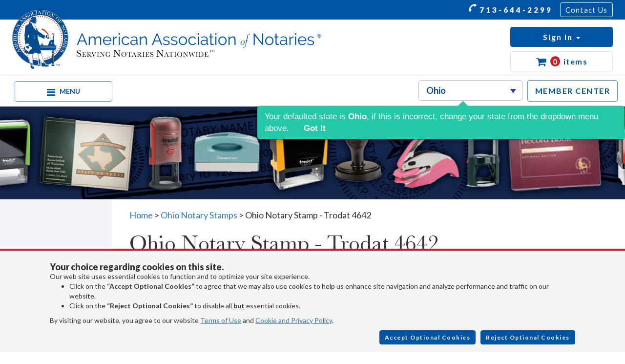

--- FILE ---
content_type: text/html; charset=utf-8
request_url: https://www.notarypublicstamps.com/supplies/ohio-notary-stamp-round-4642
body_size: 26316
content:

<!DOCTYPE html>
<html>
<head>
    <meta http-equiv="Content-Type" content="text/html; charset=utf-8" />
    <meta charset="utf-8" />
    <meta name="language" content="English" />
    <link rel="profile" href="https://gmpg.org/xfn/11">
    <meta property="og:locale" content="en_US">
    <meta property="og:type" content="website">
    <meta property="og:title" content="Ohio Notary Stamp - Trodat 4642">
    <meta property="og:url" content="https://www.notarypublicstamps.com/supplies/ohio-notary-stamp-round-4642">
    <meta property="og:site_name" content="American Association of Notaries, Inc - Ohio Notary">
    <meta property="og:description" content="The Ohio notary stamp makes round notary stamp impressions of 1-5/8 inches in diameter. Lifetime warranty. Sold by the American Association of Notaries.">
    <meta name="twitter:card" content="summary">
    <meta name="twitter:title" content="Ohio Notary Stamp - Trodat 4642">
    <meta name="twitter:description" content="The Ohio notary stamp makes round notary stamp impressions of 1-5/8 inches in diameter. Lifetime warranty. Sold by the American Association of Notaries.">

        <meta name="google-site-verification" content="n5R7hHMnN5Jjeiq0aql4JDOFaotKtsdU-n5C_d5Rrek" />

    
        <script type="application/ld+json" class="yoast-schema-graph yoast-schema-graph--main">
            {"@context":"https://schema.org","@graph":[
            {"@type":"Organization","@id":"https://www.notarypublicstamps.com/#organization",
            "name":"American Association of Notaries, Inc.","url":"https://www.notarypublicstamps.com",
            "sameAs":[],
            "logo":{"@type":"ImageObject","@id":"https://www.notarypublicstamps.com/#logo","url":"https://www.notarypublicstamps.com/assets/aan-title-all.png" , "width":612,"height":216,"caption":"Ohio Notary Stamps"},
            "image":{"@id":"https://www.notarypublicstamps.com/#logo"}
            },
            {
            "@type":"WebSite","@id":"https://www.notarypublicstamps.com/#website", "url":"https://www.notarypublicstamps.com","name":"Ohio Notary",
            "publisher":{"@id":"https://www.notarypublicstamps.com/#organization"}
            },
            {
            "@type":"WebPage","@id":"https://www.notarypublicstamps.com/supplies/ohio-notary-stamp-round-4642","url":"https://www.notarypublicstamps.com/supplies/ohio-notary-stamp-round-4642","inLanguage":"en-US","name":"Ohio Notary Stamp - Trodat 4642",
            "isPartOf":{"@id":"https://www.notarypublicstamps.com/#website"},"about":{"@id":"https://www.notarypublicstamps.com/#organization"},"datePublished":"2015-05-05T14:28:59+00:00",
            "dateModified":"2019-08-15T19:59:03+00:00","description":"The Ohio notary stamp makes round notary stamp impressions of 1-5/8 inches in diameter. Lifetime warranty. Sold by the American Association of Notaries."
            }
            ]}
        </script>
    



    <link rel="dns-prefetch" href="//s.w.org">

    
            <!-- Google Tag Manager BETA-->
            <script>
                (function(w,d,s,l,i){w[l]=w[l]||[];w[l].push({'gtm.start':
                new Date().getTime(),event:'gtm.js'});var f=d.getElementsByTagName(s)[0],
                j=d.createElement(s),dl=l!='dataLayer'?'&l='+l:'';j.async=true;j.src=
                'https://www.googletagmanager.com/gtm.js?id='+i+dl;f.parentNode.insertBefore(j,f);
                })(window,document,'script','dataLayer','GTM-K29DTKJ');</script>
                <!-- End Google Tag Manager BETA-->
            <!-- End Google Tag Manager BETA-->
    

    <meta name="viewport" content="width=device-width, initial-scale=1.0, maximum-scale=1" />
    <title>Ohio Notary Stamp - Trodat 4642</title>
    <link rel="canonical" href="https://www.notarypublicstamps.com/supplies/ohio-notary-stamp-round-4642" />
    

    <link rel="stylesheet" href="/css/GlobalStyles.min.css?v=BVg3vzssrym0ZZD4RIbcpzb8VH_pOPlGSGMf0ia-1bY" type="text/css" />





    
    
        <link href="/css/forms.min.css?v=HNYc2pP-1ZYxtwIzb5jAgTriPZDsw87b7OajcEBBuSk" rel="stylesheet" type="text/css" />
        <link href="/css/product.min.css?v=xek4-ALUleUkG3SeH8eWCmE_qrop5OStkYBhHpKe95g" rel="stylesheet" type="text/css" />
        <link href="/css/customselect.min.css?v=YgNrBdfZr0PyoOmqupxqW-rBf3RDywiriWf8mSeujq0" rel="stylesheet" type="text/css" />
        <link href="/css/paginate.min.css?v=dB6lOOUXPCSF-pnJuXBy8rVL_K79VgUc0tiWKWPaLy4" rel="stylesheet" type="text/css" />
        <link href="/css/addToCart.min.css?v=KxN2ZHv79a_qsZ55N5xrJhxIxDNRNqWs1kapEm7sX6c" rel="stylesheet" type="text/css" />
        <link href="/css/impressions.min.css?v=72nybxscLoWlbvbTqUqoYEXI3mRB0h-hI70mMNvEAdc" rel="stylesheet" type="text/css" />
    
    <meta name="robots" content="noodp">
    <meta name="description" content="The Ohio notary stamp makes round notary stamp impressions of 1-5/8 inches in diameter. Lifetime warranty. Sold by the American Association of Notaries. ">

    <script type="application/ld+json">
      {
        "@context":"https://schema.org",
        "@type":"Product",
        "productID":"OH219",
        "name":"Ohio Notary Stamp - Trodat 4642",
        "description":"This Ohio notary stamp, which is available in four case colors and five ink colors, produces thousands of round notary stamp impressions without the need for an ink pad or re-inking.",
        "url":"https://www.notarypublicstamps.com/supplies/ohio-notary-stamp-round-4642",
        "image":"/images/nps/supplies/notary-stamp-219.jpg",
        "brand":"Amercian Association of Notaries",
"gtin":"092399658115 ","mpn":"65811 ",        "offers": [
          {
            "@type": "Offer",
            "price": "31.95",
            "priceCurrency": "USD",
            "itemCondition": "https://schema.org/NewCondition",
            "availability": "https://schema.org/InStock",
            "url":"https://www.notarypublicstamps.com/supplies/ohio-notary-stamp-round-4642"
        }]
      }
    </script>
</head>
<body>
    
    
    
    <div id="top-menu">
        <div class="container-fluid">
            <div class="row ">
                <div class="top-menu-flex">
                    <div class="col-lg-2">
                        <ul class="nav align-items-center social social--header">
                            <li class="nav-item">
                                <a href="https://www.facebook.com/notaries" target="_blank"><i class="fa fa-facebook fa-lg footer-icon"></i></a>
                            </li>
                            <li class="nav-item">
                                <a href="https://twitter.com/usnotary" target="_blank"><i class="fa fa-twitter fa-lg footer-icon"></i></a>
                            </li>
                            <li class="nav-item">
                                <a href="mailto:sales@usnotaries.com" target="_blank"><i class="fa fa-envelope fa-lg footer-icon"></i></a>
                            </li>

                        </ul>
                    </div>
                    <div class="col-lg-4">
                        <ul class="nav align-items-center float-right">
                            <li class="nav-item">
                                <a class="nav-link tel" href="tel:+17136442299"><i class="fa fa-phone fa-flip-vertical fa-lg menu-icon"></i> 713-644-2299</a>
                            </li>
                            <li class="nav-item">
                                <a class="nav-link contact-us" href="/Contact">Contact Us</a>
                            </li>
                        </ul>
                    </div>
                </div>
            </div>
        </div>
    </div>
    <div id="banner-menu">
        <div class="container-fluid">
            <div class="row ">
                <div class="col-lg-5 col-md-5 banner-menu-column">
                    <a class="logo-link" href="/">
                        <img class="img-responsive header-logo" height="123" width="633" src="/assets/aan-svg-logo.svg" alt="Ohio Notaries">
                    </a>
                </div>
                <hr class="mobile-hr header-hr" />
                <div class="col-lg-7 col-md-7 banner-menu-button-container">
                    <ul class="nav nav-group float-right">
                        <li id="hamburger-item">
                            <a href="#" id="navToggleButton" class="icon d-flex align-items-center">
                                <i class="fa fa-bars"></i>
                                <span>MENU</span>
                            </a>
                        </li>
                        <li class="nav-item state-list-desktop">
                            <select class="stored-value nps-state-list" data-val="true" data-val-required="The Int32 field is required." id="StateID" name="StateID"><option value="0">Select State</option>
<option value="1">Alabama</option>
<option value="2">Alaska</option>
<option value="3">Arizona</option>
<option value="4">Arkansas</option>
<option value="5">California</option>
<option value="6">Colorado</option>
<option value="7">Connecticut</option>
<option value="8">Delaware</option>
<option value="9">District of Columbia</option>
<option value="10">Florida</option>
<option value="11">Georgia</option>
<option value="12">Hawaii</option>
<option value="13">Idaho</option>
<option value="14">Illinois</option>
<option value="15">Indiana</option>
<option value="16">Iowa</option>
<option value="17">Kansas</option>
<option value="18">Kentucky</option>
<option value="19">Louisiana</option>
<option value="20">Maine</option>
<option value="21">Maryland</option>
<option value="22">Massachusetts</option>
<option value="23">Michigan</option>
<option value="24">Minnesota</option>
<option value="25">Mississippi</option>
<option value="26">Missouri</option>
<option value="27">Montana</option>
<option value="28">Nebraska</option>
<option value="29">Nevada</option>
<option value="30">New Hampshire</option>
<option value="31">New Jersey</option>
<option value="32">New Mexico</option>
<option value="33">New York</option>
<option value="34">North Carolina</option>
<option value="35">North Dakota</option>
<option selected="selected" value="36">Ohio</option>
<option value="37">Oklahoma</option>
<option value="38">Oregon</option>
<option value="39">Pennsylvania</option>
<option value="40">Rhode Island</option>
<option value="41">South Carolina</option>
<option value="42">South Dakota</option>
<option value="43">Tennessee</option>
<option value="44">Texas</option>
<option value="45">Utah</option>
<option value="46">Vermont</option>
<option value="47">Virginia</option>
<option value="48">Washington</option>
<option value="49">West Virginia</option>
<option value="50">Wisconsin</option>
<option value="51">Wyoming</option>
</select>
    <div class="popover-content hide">
        <span>
            Your defaulted state is <strong>Ohio</strong>, if this is incorrect, change your state from the dropdown menu above.
            <strong class="got-it" data-type="CloseStateWarning">Got It</strong>
        </span>
    </div>



                        </li>
                        <li class="nav-item">
                            <a class="nav-link member-center" href="/members"> MEMBER CENTER </a>
                        </li>
                        <li id="sign-in-btn" class="dropdown ">
                            <button class="dropdown-toggle sign-in" data-toggle="dropdown" role="button" aria-haspopup="true" aria-expanded="false">
                                <span class="sign-in-text">Sign In</span>
                                <span class="caret"></span>
                                <span class="numToDoItems hidden">0</span>
                            </button>
                            <ul class="dropdown-menu dropdown-menu-right custom-dropdown">
                                <li>
                                    <a class="dropdown-link" href='/Customer/Profilelanding' rel="nofollow">My Account</a>
                                </li>
                                <li role="separator" class="custom-divider"></li>
                                <li>
                                    <a class="dropdown-link" href="/members">Member Center</a>
                                </li>
                                <li role="separator" class="custom-divider toDoDropDown hidden"></li>
                                <li class="toDoDropDown  hidden">
                                    <a class="dropdown-link" href="/Customer/ToDoList">To Do <span class="numToDoItems">0</span></a>
                                </li>
                                    <li class="grey-bg"><a class="create-account" href="/Customer/Register">Create Account</a></li>
                            </ul>

                        </li>
                        <li class="nav-item cart-link">
                            <a class="nav-link cart cart-dropdown-btn">
                                <i class="fa fa-shopping-cart fa-lg"></i>
                                <span id="numCartItems">0</span> <span class="cart-item-count">items</span>
                            </a>
                            <div id="cartPopupContainer" class="hidden">
                                <div class="cartPopupArrow"></div>
                                <div class="cart-btn-row row">
                                    <div class="col-sm-4 text-align-right">
                                        <a class="btn white-on-blue" href="/Cart/Index">View Cart <i class="fa fa-angle-right"></i></a>
                                    </div>
                                    <div class="col-sm-5 text-align-center">
                                        <span class="bold" style="font-size:18px">Cart can be updated on checkout.</span>
                                    </div>
                                    <div class="col-sm-3">
                                        <button type="button" class="btn blue-on-white close-cart-popup">Close</button>
                                    </div>

                                </div>
                                <div class="row">
                                    <div class="col-sm-12">
                                        <hr class="separator-blue" />
                                    </div>
                                </div>
                                <div class="row">
                                    <div class="col-sm-12 text-align-center">
                                        <div id="cartPopupLoading" class="hidden">
                                            <img width="40" src="/assets/spin.svg">
                                        </div>
                                    </div>
                                </div>
                                <div id="cartItemsContainer"></div>
                            </div>
                        </li>
                    </ul>
                </div>
            </div>
            <div class="row">
                <div class="col-sm-12 col-xs-6 state-list-mobile">
                    <select class="stored-value nps-state-list" id="StateID" name="StateID"><option value="0">Select State</option>
<option value="1">Alabama</option>
<option value="2">Alaska</option>
<option value="3">Arizona</option>
<option value="4">Arkansas</option>
<option value="5">California</option>
<option value="6">Colorado</option>
<option value="7">Connecticut</option>
<option value="8">Delaware</option>
<option value="9">District of Columbia</option>
<option value="10">Florida</option>
<option value="11">Georgia</option>
<option value="12">Hawaii</option>
<option value="13">Idaho</option>
<option value="14">Illinois</option>
<option value="15">Indiana</option>
<option value="16">Iowa</option>
<option value="17">Kansas</option>
<option value="18">Kentucky</option>
<option value="19">Louisiana</option>
<option value="20">Maine</option>
<option value="21">Maryland</option>
<option value="22">Massachusetts</option>
<option value="23">Michigan</option>
<option value="24">Minnesota</option>
<option value="25">Mississippi</option>
<option value="26">Missouri</option>
<option value="27">Montana</option>
<option value="28">Nebraska</option>
<option value="29">Nevada</option>
<option value="30">New Hampshire</option>
<option value="31">New Jersey</option>
<option value="32">New Mexico</option>
<option value="33">New York</option>
<option value="34">North Carolina</option>
<option value="35">North Dakota</option>
<option selected="selected" value="36">Ohio</option>
<option value="37">Oklahoma</option>
<option value="38">Oregon</option>
<option value="39">Pennsylvania</option>
<option value="40">Rhode Island</option>
<option value="41">South Carolina</option>
<option value="42">South Dakota</option>
<option value="43">Tennessee</option>
<option value="44">Texas</option>
<option value="45">Utah</option>
<option value="46">Vermont</option>
<option value="47">Virginia</option>
<option value="48">Washington</option>
<option value="49">West Virginia</option>
<option value="50">Wisconsin</option>
<option value="51">Wyoming</option>
</select>
    <div class="popover-content hide">
        <span>
            Your defaulted state is <strong>Ohio</strong>, if this is incorrect, change your state from the dropdown menu above.
            <strong class="got-it" data-type="CloseStateWarning">Got It</strong>
        </span>
    </div>



                </div>
            </div>
        </div>
    </div>


<div id="select-to-search">
    <div class="search-message-box">
        Please select a state to perform a search
    </div>
</div>
<div id="primary-menu">
    <div class="container-fluid">
        <div class="row ">
            <div class="primary-links-column">
                <ul class="nav navbar-nav primary-menu-flex">
                        <li class="primary-tab"><a href="/notary-stamps/ohio">Notary Stamps</a></li>
                    <li class="primary-tab">
                        <a href="/notary-stamps/ohio" class="dropdown-toggle" data-toggle="dropdown" role="button" aria-expanded="false"> Notary Supplies <span class="caret"></span></a>
                        <ul class="dropdown-menu" role="menu">
                            <li><a href="/notary-stamps/ohio">Notary Stamps</a></li>
                            <li><a href="/notary-packages/ohio">Notary Packages</a></li>
                                <li><a href="/notary-seals/ohio">Notary Seal Embossers</a></li>
                            <li><a href="/record-book/ohio">Notary Books</a></li>
                            <li><a href="/notary-sign/ohio">Notary Signs</a></li>
                            <li><a href="/notary-frame/ohio">Notary Certificate Frames</a></li>
                            <li><a href="/notary-certificates/ohio">Notarial Certificates</a></li>
                            <li><a href="/notary-supplies/ohio">Misc. Notary Supplies</a></li>
                            <li><a href="/notary-address-stamp/ohio">Notary Address Stamps</a></li>
                        </ul>
                    </li>
                                    <li class="primary-tab"><a href="/become-a-notary/ohio">Become a Notary</a></li>

                    <li class="primary-tab move2">
                        <a href="/notary-insurance" class="dropdown-toggle" data-toggle="dropdown" role="button" aria-expanded="false">Bonds & Insurance <span class="caret"></span></a>
                        <ul class="dropdown-menu" role="menu">
                            <li><a href="/notary-insurance/ohio">E/O Insurance</a></li>
                                <li><a href="/notary-bond/ohio">Notary Bonds</a></li>
                        </ul>
                    </li>

                    <li class="primary-menu-last-item primary-tab move1" closable="true">
                        <a href="/notary-order-tracking" class="dropdown-toggle" data-toggle="dropdown" role="button" aria-expanded="false">Resources <span class="caret"></span></a>
                        <ul class="dropdown-menu dropdown-menu-right" role="menu">
                                <li><a href="/notary/ohio">Our Story</a></li>
                                <li><a href="/notary-membership/ohio">Become a Member</a></li>
                                <li><a href="/find-a-notary/ohio">Notary Locator</a></li>
                                <li><a href="/notary-faqs/ohio">Notary FAQs</a></li>
                            <li><a href="/e-notary-journal/ohio">E-Notary Journal</a></li>
                                <li><a href="/articles">Notary Blog</a></li>
                            <li><a href="/notary-testimonials/ohio">Testimonials</a></li>
                            <li><a href="/notary-order-tracking/ohio">Order Tracking</a></li>
                                <li><a href="https://notarysearch.ohiosos.gov/ords/f?p=ENSEARCH:SEARCH:14364496809044:::1::" target="_blank" id="search-active" data-host="Ohio">Search Active Notaries</a></li>
                                <li><a href="/notary-newsletter/ohio">Subscribe to Newsletter</a></li>
                            <li><a href="/become-a-notary/ohio">How to Become a Notary</a></li>
                        </ul>
                    </li>
                </ul>
            </div>
            <div class="primary-btn-column">

                <ul class="nav nav-group">
                    <li id="mobile-sign-in-btn" class="dropdown ">
                        <button class="dropdown-toggle sign-in btn-block" data-toggle="dropdown" role="button" aria-haspopup="true" aria-expanded="false">
                            <span class="sign-in-text">Sign In</span>
                            <span class="caret"></span>
                            <span class="numToDoItems hidden" style="font-size: 1.6rem;">0</span>
                        </button>
                        <ul class="dropdown-menu dropdown-menu-right custom-dropdown">
                            <li><a class="dropdown-link" href='/Customer/Profilelanding' rel="nofollow">My Account</a></li>
                            <li role="separator" class="custom-divider"></li>
                            <li>
                                <a class="dropdown-link" href="/members">Member Center</a>
                            </li>
                            <li role="separator" class="custom-divider toDoDropDown hidden"></li>
                            <li class="toDoDropDown  hidden">
                                <a class="dropdown-link" href="/Customer/ToDoList">To-Do <span class="numToDoItems" style="font-size: 1.6rem;">0</span></a>
                            </li>
                                <li class="grey-bg"><a class="create-account" href="/Customer/Register">Create Account</a></li>
                        </ul>
                    </li>
                    <li id="mobile-member-center" class="nav-item ">
                        <a class="nav-link member-center text-align-center btn-block" href="/members"> MEMBER CENTER </a>
                    </li>
                </ul>
            </div>
        </div>
    </div>
</div>
    <div class="jumbotron jumbotron-fluid products-banner general-banner hidden-xs hidden-sm sidebar-banner"></div>


    <main role="main">
            <div class="container-fluid">
                <div class="row d-flex page-body-row" style="position: relative">
                    <div class="col-md-2 sidebar-col">
                        
<a class="sidemenu-hide-button icon" href="javascript:void(0);" onclick="hideSideMenu()">
    <i class="fa fa-chevron-left fa-2x"></i>
</a>


<div id="mySidenav" class="sidenav">
    <h3 class="sidenav-title text-align-left">Shop By</h3>
    <hr class="sidebar-separator text-align-left">
    <ul class="product-links">
        <li><a href="/notary-stamps/ohio">Notary Stamps</a></li>
        <li><a href="/notary-packages/ohio">Notary Packages</a></li>
        <li><a href="/notary-seals/ohio">Notary Seal Embossers</a></li>
        <li><a href="/record-book/ohio">Notary Books</a></li>
        <li><a href="/notary-sign/ohio">Notary Signs</a></li>
        <li><a href="/notary-frame/ohio">Notary Certificate Frames</a></li>
        <li><a href="/notary-certificates/ohio">Notarial Certificates</a></li>
        <li><a href="/notary-supplies/ohio">Misc. Notary Supplies</a></li>
        <li><a href="/notary-address-stamp/ohio">Notary Address Stamps</a></li>
    </ul>


    <section class="membership-section">
        <div class="membership-flex text-align-center">
            <span class="free">Free!</span>
            <img class="membership-image" src="/assets/value-circle.png" alt="One-year membership on selected products." title="One-year membership on selected products." />
        </div>

        <p class="membership-text">One-year membership on selected products.</p>
        <hr class="small-separator text-align-left">
    </section>

    <section class="seven-steps-section">
        <div class="notarization-flex flex-start text-align-center">
            <img class="notarization-image" src="/assets/notarization.png" alt="Free e-book with every notary supply order!" title="Free e-book with every notary supply order!" />
            <span class="free">Free!</span>
        </div>
        <h5 class="notarization-title">Seven Steps to a Proper Notarization</h5>
        <p class="notarization-text">Free e-book with every notary supply order!</p>
        <hr class="small-separator text-align-left">
    </section>

    <section class="shipping-section">
        <div class="text-align-center">
            <img class="shipping-image" src="/assets/shipping-truck.png" alt="Flat-rate ground shipping and handling anywhere in the U.S. for only $6.95." title="Flat-rate ground shipping and handling anywhere in the U.S. for only $6.95." />

            <p class="shipping-text"><strong>Flat-rate ground shipping</strong> and handling anywhere in the U.S. for <strong>only $9.95.</strong></p>
        </div>
        <hr class="small-separator text-align-left">
    </section>

    <section>
        <div class="text-align-center bbb-image">
            <a href="https://www.bbb.org/us/tx/houston/profile/notary-public-seals/american-association-of-notaries-0915-60749/#sealclick" target="_blank" rel="nofollow"><img src="https://seal-houston.bbb.org/seals/blue-seal-293-61-bbb-60749.png" style="border: 0;" alt="American Association of Notaries BBB Business Review" /></a>
            <p class="bbb-text"><strong>We take pride in our A+ rating. </strong><a target="_blank" href="https://www.bbb.org/us/tx/houston/profile/notary-public-seals/american-association-of-notaries-0915-60749/customer-reviews">Click here</a> to read customer reviews on BBB website </p>
        </div>

    </section>
</div>

                    </div>
                    <div class="col-md-10 page-body">
                        <div class="shopping-menu-responsive container-fluid">
                            <a href="javascript:void(0);" class="shop-by-hamburger" onclick="showSideMenu()">
                                <i style="color:black;" class="fa fa-bars fa-2x"></i>
                            </a>

                            <span class="shop-by-group">
                                <label>Shop by: </label>
                                <select class="shopByDropdown">
                                    <option value="/notary-stamps/ohio">Notary Stamps</option>
                                    <option value="/notary-packages/ohio">Notary Packages</option>
                                    <option value="/notary-seals/ohio">Notary Seal Embossers</option>
                                    <option value="/record-book/ohio">Notary Books</option>
                                    <option value="/notary-sign/ohio">Notary Signs</option>
                                    <option value="/notary-frame/ohio">Notary Certificate Frames</option>
                                    <option value="/notary-certificates/ohio">Notarial Certificates</option>
                                    <option value="/notary-supplies/ohio">Misc. Notary Supplies</option>
                                </select>
                            </span>

                        </div>

                        



<div class="detailed-product">
    <div class="product-breadcrumb">
        <a href="/">Home</a> > <a href="/notary-stamps/ohio#item-931">Ohio Notary Stamps</a> > <span>Ohio Notary Stamp - Trodat 4642</span>
    </div>
    <section>
        <div class="container">
            <div class="row">
                <div class="col-md-12">
                    
                    <div>
                        <h1 class="text-align-left detailed-header">Ohio Notary Stamp - Trodat 4642</h1>
                        <br />
                        <ul class="nav social-icons">
                            <li class="nav-item">
                                <div class="dropdown show">
                                    <button id="shareMenuButton" type="button" class="dropdown-toggle btn btn-outline-primary" data-toggle="dropdown" aria-expanded="false">Share <i class="fa fa-lg fa-square"></i></button>

                                    <div class="dropdown-menu social-dropdown" aria-labelledby="shareMenuButton">
                                        <a class="dropdown-item fb-xfbml-parse-ignore" onclick="window.open('https://www.facebook.com/sharer/sharer.php?u=' + encodeURIComponent(window.location.href), '', 'menubar=no,toolbar=no,resizeable=yes,scrollbars=yes,height=360,width=600');"><i class="fa fa-lg fa-facebook"></i> <span>Facebook</span></a>

                                        <a class="dropdown-item" onclick="window.open('https://twitter.com/share?url=' + encodeURIComponent(window.location.href) + '&text=' + 'American Association of Notaries', '', 'menubar=no,toolbar=no,resizable=yes,scrollbars=yes,height=360,width=600');"><i class="fa fa-lg fa-twitter"></i> <span>Twitter</span></a>

                                        <a class="dropdown-item" onclick="window.open('http://www.linkedin.com/shareArticle?mini=true&url=' + encodeURIComponent(window.location.href),'', 'menubar=no,toolbar=no,resizable=yes,scrollbars=yes,height=360,width=600');"><i class="fa fa-lg fa-linkedin"></i> <span>LinkedIn</span></a>
                                    </div>
                                </div>
                            </li>
                            <li class="nav-item">
                                <button class="nav-link btn btn-outline-primary detailed-email" href="#">Email <i class="fa fa-lg fa-envelope"></i></button>
                            </li>
                            <li class="nav-item ">
                                <button class="nav-link btn btn-outline-primary detailed-print" role="button">Print <svg class="icon svg-icon icon-print-bold"><use xlink:href="/assets/symbol-defs.svg#icon-print-bold"></use></svg></button>
                            </li>
                        </ul>
                        <hr style="width:100%" class="separator text-align-left">
                    </div>
                </div>
            </div>
        </div>
    </section>
    <section id="product">
        <div class="container">
            <div class="row">
                <div class="col-sm-12">
                    <div class="item-number">
                        <span>Item No. OH219</span>
                    </div>
                </div>
            </div>
            <div class="row detailed-product-row">
                <div class="col-lg-5 col-lg-offset-1 detailed-image-col">
                        <div class="detailed-img-height has-popup">
                            <a target="_blank" href="/images/nps/supplies/notary-stamp-219.jpg">
                                <img src="/images/nps/supplies/notary-stamp-219.jpg"
                                     class="center-contents detailed-product-image" itemprop="image"
                                     title="Ohio Notary Stamp - Trodat 4642"
                                     alt="This Ohio notary stamp round is made for notaries who like to produce round notary stamp impressions It produces thousands of perfect and consistent notary stamp impressions, without the need for an ink pad or re-inking. Now available in four case colors and five ink colors. This Ohio notary stamp has a notary stamp impression of 1-5/8 inches in diameter. The durable, modern, and lightweight design of this stamp fits comfortably in your hand and with gentle pressure produces the sharpest notary seal impression with ease. An index label on the top allows you to quickly identify your stamp&#x27;s seal and ensures a right-side-up impression. A clear base positioning window guarantees accurate placement of your Ohio notary stamp on documents." />
                            </a>
                            <div class="overlay">
                                <div class="white-circle"></div>
                                <i class="fa fa-search fa-2x icon-center"></i>
                            </div>
                            <i class="fa fa-search fa-2x detailed-profile-img-search-icon"></i>
                        </div>
                        <div class="text-align-center">
                            <a data-id="931" class="btn btnEnlarge detailed-impression btnViewImpression btnViewImpression--primary btn-outline-primary align-items-center btn-block">View  Impression</a>
                        </div>

                </div>
                <div class="col-lg-6 price-col d-flex col-centered">
                    <div class="row full-width">
                        <div class="col-sm-12 col-md-12 col-lg-12 d-flex">
                            <div class="item-price">
                                <div class="row">
                                    <div class="col-xs-8 col-xs-offset-2 text-center">

                                                List Price: <span class="bold">$49.95<br /></span>
                                                                                    Your Price:<br />
                                        <span>
                                            <strong>
                                                <span class="your-price">$31.95</span><br />
                                            </strong>
                                        </span>
                                        <span class="stock">In Stock</span><br />
                                    </div>
                                </div>
                                <div class="row add-cart-row">
                                    <div class="col-xs-12">
                                        <div class="qty-input">
                                            <button class="btn btn-outline-primary minus" type="button">-</button>
                                            <input type="number" min="1" max="99" id="qty_931" value="1" class="form-control productQuantity" />
                                            <button class="btn btn-outline-primary plus" type="button">+</button>

                                        </div>
                                    </div>
                                </div>
                                <div class="row add-cart-row cart-button">
                                    <div class="col-lg-8 col-lg-offset-2 col-md-6 col-md-offset-3 col-xs-8 col-xs-offset-2">
                                        <span class="btn btn-primary btn-block btnAddToCart" name="btnAddToCart" id="btnAddToCart" product_id="931"> Add to Cart</span>
                                    </div>
                                </div>
                            </div>
                        </div>
                    </div>
                </div>
            </div>
            <div class="row">
                <div class="col-md-6 col-md-offset-4 col-sm-7  col-sm-offset-3 col-xs-8 col-xs-offset-2">
                        <div class="free-membership-tag">
                            <img class="percent-image" src="/assets/percent-tag.png" />
                            <span><b>Free membership</b> included, a $19.00 value. <a class="see-details">See Details</a></span>
                        </div>
                </div>
            </div>
        </div>
    </section>
    <section id="productDescription">
        <div class="container-fluid">
            <div class="row">
                <div class="col-sm-12">
                    <h2 class="text-align-left bold product-subheader">Product Description</h2>
                    <br />
                    <hr class="separator product-separator text-align-left">
                </div>
            </div>
            <div class="row">
                <div class="col-sm-12">
                    <div class="read-more-container">
                        <div class="read-more">
                            This Ohio notary stamp is made for notaries who like to produce round notary seal impressions similar in size and layout to the notary embosser's raised-letter seal impressions, but with less effort. The transparent edges of the base enables the notary to position the notary stamp impressions with an accuracy and guarantees the best imprint quality. With simple, gentle pressure, you can easily produce thousands of sharp round Ohio notary stamp impressions without the need of an ink pad or re-inking. Available in four case colors and five ink colors. To order extra ink pads, select item # OH960; to order additional ink refill bottles select item # OH955.<P><BR>
                        </div>
                        <button class="more-btn" type="button">Read More...</button>
                    </div>
                </div>
            </div>
        </div>
    </section>
    <section id="productDetails">
        <div class="container-fluid">
            <div class="row">
                <div class="col-md-7">
                        <div class="row">
                            <div class="col-sm-12">
                                <h2 class="text-align-left bold product-subheader">Product Details</h2>
                                <br />
                                <hr class="separator product-separator text-align-left">
                            </div>
                        </div>
                            <div class="row product-specification">
                                <div class="col-xs-4 bold dotted">
                                    <span>Category</span>
                                </div>
                                <div class="col-xs-7">
                                    Notary Stamp
                                </div>
                            </div>
                            <div class="row product-specification">
                                <div class="col-xs-4 bold dotted">
                                    <span>Item #</span>
                                </div>
                                <div class="col-xs-7">
                                    OH219
                                </div>
                            </div>
                            <div class="row product-specification">
                                <div class="col-xs-4 bold dotted">
                                    <span>Notary Stamp Name</span>
                                </div>
                                <div class="col-xs-7">
                                    Ohio Notary Stamp - Trodat 4642
                                </div>
                            </div>
                            <div class="row product-specification">
                                <div class="col-xs-4 bold dotted">
                                    <span>Manufacturer</span>
                                </div>
                                <div class="col-xs-7">
                                    Trodat USA
                                </div>
                            </div>
                            <div class="row product-specification">
                                <div class="col-xs-4 bold dotted">
                                    <span>Mfr Part#</span>
                                </div>
                                <div class="col-xs-7">
                                    4642
                                </div>
                            </div>
                            <div class="row product-specification">
                                <div class="col-xs-4 bold dotted">
                                    <span>Material</span>
                                </div>
                                <div class="col-xs-7">
                                    Plastic
                                </div>
                            </div>
                            <div class="row product-specification">
                                <div class="col-xs-4 bold dotted">
                                    <span>Notary Stamp Impressions</span>
                                </div>
                                <div class="col-xs-7">
                                    Round
                                </div>
                            </div>
                            <div class="row product-specification">
                                <div class="col-xs-4 bold dotted">
                                    <span>Ink Pad</span>
                                </div>
                                <div class="col-xs-7">
                                    Built into the Stamp
                                </div>
                            </div>
                            <div class="row product-specification">
                                <div class="col-xs-4 bold dotted">
                                    <span>Ink Color</span>
                                </div>
                                <div class="col-xs-7">
                                    Choose From 5 Ink Colors
                                </div>
                            </div>
                            <div class="row product-specification">
                                <div class="col-xs-4 bold dotted">
                                    <span>Ink Type</span>
                                </div>
                                <div class="col-xs-7">
                                    Water Base
                                </div>
                            </div>
                            <div class="row product-specification">
                                <div class="col-xs-4 bold dotted">
                                    <span>Case Color</span>
                                </div>
                                <div class="col-xs-7">
                                    Choose From 4 Case Colors
                                </div>
                            </div>
                            <div class="row product-specification">
                                <div class="col-xs-4 bold dotted">
                                    <span>Number of Impressions</span>
                                </div>
                                <div class="col-xs-7">
                                    Over 5000 Impressions Before Re-inking
                                </div>
                            </div>
                            <div class="row product-specification">
                                <div class="col-xs-4 bold dotted">
                                    <span>Warranty</span>
                                </div>
                                <div class="col-xs-7">
                                    Lifetime
                                </div>
                            </div>
                            <div class="row product-specification">
                                <div class="col-xs-4 bold dotted">
                                    <span>Production Time</span>
                                </div>
                                <div class="col-xs-7">
                                    One Business Day (View Shipping Policy Below)
                                </div>
                            </div>
                    <div class="row shipping-and-delivery">
                        <div class="col-sm-12">
                            <h2 class="text-align-left bold product-subheader">Shipping And Delivery</h2>
                            <br />
                            <hr class="separator product-separator text-align-left">
                        </div>
                    </div>
                    <div class="row">
                        <div class="col-sm-12">
                            <p>
                                Orders placed before noon CST during our normal business hours will ship on the next
                                business day provided that there are no problems with your order (such as missing order
                                information).
                            </p>
                            <p>
                                <strong>Need it faster?</strong> Please call our Customer Service Department at <strong>713-644-2299</strong>.
                            </p>
                            <p>
                                <strong>Delivery Cost & Times</strong>
                            </p>
                        </div>
                    </div>
                        <div class="row product-specification">
                            <div class="col-sm-5">
                                US Postal Service (4-7 Business Days)
                            </div>
                            <div class="col-sm-5 bold">
                                $9.95
                            </div>
                        </div>
                        <div class="row product-specification">
                            <div class="col-sm-5">
                                US Priority Mail (2-3 Business Days)
                            </div>
                            <div class="col-sm-5 bold">
                                $14.95
                            </div>
                        </div>
                        <div class="row product-specification">
                            <div class="col-sm-5">
                                UPS Ground (2-5 Business Days)
                            </div>
                            <div class="col-sm-5 bold">
                                $18.95
                            </div>
                        </div>
                    <div class="row shipping-information">
                        <div class="col-sm-12">
                            <p>
                                <a href="/shipping-policy" target="_blank" class="bold">See complete Shipping & Delivery Information</a>
                            </p>

                        </div>
                    </div>
                </div>
                    <div class="col-md-5 like-border">
                        <div class="row">
                            <div class="col-sm-12">
                                <h3 class="text-align-left detailed-header like-header">You May Also Like</h3>
                                <br />
                                <hr class="separator text-align-left">
                            </div>
                        </div>
                            <div class="row detailed-like-product">
                                <div class="col-sm-6">
                                    <img src="/images/nps/products/59.191220144659.jpg"
                                         class="center-contents product-image"
                                         title="Ohio Contemporary Notary Public Journal (Record Book) - 572 Entries"
                                         alt="" />
                                </div>
                                <div class="col-sm-6">
                                    <p><span>Ohio Contemporary Notary Public Journal (Record Book) - 572 Entries</span></p>
                                        <span class="like-strike-price bold">$33.95</span><br />
                                    <span class="like-final-price">$24.95</span><br />
                                    <a href="/supplies/ohio-contemporary-notary-public-record-book" class="btn btn-primary view-button">View</a>
                                </div>
                            </div>
                            <div class="row detailed-like-product">
                                <div class="col-sm-6">
                                    <img src="/images/nps/products/06162025155644base164.jpg"
                                         class="center-contents product-image"
                                         title="Dictionary of Legal Terms for Ohio Notaries"
                                         alt="" />
                                </div>
                                <div class="col-sm-6">
                                    <p><span>Dictionary of Legal Terms for Ohio Notaries</span></p>
                                        <span class="like-strike-price bold">$31.95</span><br />
                                    <span class="like-final-price">$21.95</span><br />
                                    <a href="/supplies/ohio-dictionary-of-legal-terms" class="btn btn-primary view-button">View</a>
                                </div>
                            </div>
                            <div class="row detailed-like-product">
                                <div class="col-sm-6">
                                    <img src="/images/nps/products/22.PNG"
                                         class="center-contents product-image"
                                         title="Stamp Ink for Ohio Notary Stamp (1 fl. oz.)"
                                         alt="" />
                                </div>
                                <div class="col-sm-6">
                                    <p><span>Stamp Ink for Ohio Notary Stamp (1 fl. oz.)</span></p>
                                        <span class="like-strike-price bold">$11.95</span><br />
                                    <span class="like-final-price">$8.95</span><br />
                                    <a href="/supplies/stamp-ink-for-ohio-notary-stamp-self-inking-12-fl-oz" class="btn btn-primary view-button">View</a>
                                </div>
                            </div>
                            <div class="row detailed-like-product">
                                <div class="col-sm-6">
                                    <img src="/images/nps/products/97.191220144810.jpg"
                                         class="center-contents product-image"
                                         title="Ohio Hard Cover Notary Public Journal - 488 Entries"
                                         alt="" />
                                </div>
                                <div class="col-sm-6">
                                    <p><span>Ohio Hard Cover Notary Public Journal - 488 Entries</span></p>
                                        <span class="like-strike-price bold">$59.95</span><br />
                                    <span class="like-final-price">$37.95</span><br />
                                    <a href="/supplies/ohio-hard-cover-notary-record-book" class="btn btn-primary view-button">View</a>
                                </div>
                            </div>
                            <div class="row detailed-like-product">
                                <div class="col-sm-6">
                                    <img src="/images/nps/products/176.jpg"
                                         class="center-contents product-image"
                                         title="Ohio Notary Supplies Locking Zipper Bag (12.5 x 10 inches)"
                                         alt="Notary Supplies - Notary Supplies Locking Zipper Bag (12.5 x 10 inches)" />
                                </div>
                                <div class="col-sm-6">
                                    <p><span>Ohio Notary Supplies Locking Zipper Bag (12.5 x 10 inches)</span></p>
                                        <span class="like-strike-price bold">$29.95</span><br />
                                    <span class="like-final-price">$18.95</span><br />
                                    <a href="/supplies/ohio-notary-supplies-locking-zipper-bag-large" class="btn btn-primary view-button">View</a>
                                </div>
                            </div>
                            <div class="row detailed-like-product">
                                <div class="col-sm-6">
                                    <img src="/images/nps/products/183.191220150335.jpg"
                                         class="center-contents product-image"
                                         title="Ohio Notary Unofficial Commission Certificate Frame"
                                         alt="" />
                                </div>
                                <div class="col-sm-6">
                                    <p><span>Ohio Notary Unofficial Commission Certificate Frame</span></p>
                                        <span class="like-strike-price bold">$41.95</span><br />
                                    <span class="like-final-price">$26.95</span><br />
                                    <a href="/supplies/ohio-notary-unofficial-commission-certificate-frame" class="btn btn-primary view-button">View</a>
                                </div>
                            </div>
                            <div class="row detailed-like-product">
                                <div class="col-sm-6">
                                    <img src="/images/nps/products/12192024091102base180.jpg"
                                         class="center-contents product-image"
                                         title="Notary I.D. Checking Guide International for Ohio Notaries"
                                         alt="ID-INTERNATIONAL-GUIDE" />
                                </div>
                                <div class="col-sm-6">
                                    <p><span>Notary I.D. Checking Guide International for Ohio Notaries</span></p>
                                        <span class="like-strike-price bold">$48.00</span><br />
                                    <span class="like-final-price">$48.00</span><br />
                                    <a href="/record-book/ohio#item-4283" class="btn btn-primary view-button">View</a>
                                </div>
                            </div>
                            <div class="row detailed-like-product">
                                <div class="col-sm-6">
                                    <img src="/images/nps/products/178.191220154359.jpg"
                                         class="center-contents product-image"
                                         title="Ohio Acknowledgment Notarial Certificate Stamp" />
                                </div>
                                <div class="col-sm-6">
                                    <p><span>Ohio Acknowledgment Notarial Certificate Stamp</span></p>
                                        <span class="like-strike-price bold">$43.95</span><br />
                                    <span class="like-final-price">$27.95</span><br />
                                    <a href="/notary-stamps/ohio#item-16503" class="btn btn-primary view-button">View</a>
                                </div>
                            </div>
                    </div>
            </div>
        </div>
    </section>
</div>
<div id="impressionModal"></div>
<div id="emailModal" class="modal" tabindex="-1" role="dialog">
    <div class="container">
        <div class="modal-dialog modal-lg" role="document">
            <div class="modal-content">
                <div class="modal-header">
                    <button type="button" class="close" data-dismiss="modal" aria-label="Close" style="font-size: 40px; font-weight: 400">
                        <span aria-hidden="true">&times;</span>
                    </button>
                    <span class="modal-title">Email Product</span>
                </div>
                <div class="modal-body">
                    <div class="product-title">Ohio Notary Stamp - Trodat 4642</div>
                    <hr align="left" class="seperator-left" />

                    <div>
                        <a id="product-path" class="product-path" data-path="https://www.notarypublicstamps.com/supplies/ohio-notary-stamp-round-4642">
                            https://www.notarypublicstamps.com/supplies/ohio-notary-stamp-round-4642
                        </a>
                    </div>
                    <form id="emailProductForm" class="formPanel">
                        <div class="row row-label-container">
                            <div class="row-label">TO:</div>
                            <div class="col-md-6">
                                <div class="form-row form-label-group">
                                    <input id="ToName" type="text" name="ToName" class="form-control" placeholder="To Name" />
                                    <label class="floating-label" for="ToName">To Name<span style="color:red">*</span></label>
                                    <span class="custom-feedback invalid custom-feedback--absolute field-validation-valid" data-valmsg-for="ToName" data-valmsg-replace="true" id="ToName-validate"></span>
                                </div>
                            </div>

                            <div class="col-md-6">
                                <div class="form-row form-label-group">
                                    <input id="ToEmail" type="text" name="ToEmail" class="form-control" placeholder="To Email" autocapitalize="none" />
                                    <label class="floating-label" for="FromEmail">To Email<span style="color:red">*</span></label>
                                    <span autocapitalize="none" class="custom-feedback invalid custom-feedback--absolute field-validation-valid" data-valmsg-for="ToEmail" data-valmsg-replace="true" id="ToEmail-validate"></span>
                                </div>
                            </div>
                        </div>

                        <div class="row row-label-container">
                            <div class="row-label">FROM:</div>
                            <div class="col-md-6">
                                <div class="form-row form-label-group">
                                    <input id="FromName" type="text" name="FromName" class="form-control" placeholder="From Name" />
                                    <label class="floating-label" for="FromName">From Name<span style="color:red">*</span></label>
                                    <span class="custom-feedback invalid custom-feedback--absolute field-validation-valid" data-valmsg-for="FromName" data-valmsg-replace="true" id="FromName-validate"></span>
                                </div>
                            </div>
                            <div class="col-md-6">
                                <div class="form-row form-label-group">
                                    <input id="FromEmail" type="text" name="FromEmail" class="form-control" placeholder="From Email" autocapitalize="none" />
                                    <label class="floating-label" for="FromEmail">From Email<span style="color:red">*</span></label>
                                    <span autocapitalize="none" class="custom-feedback invalid custom-feedback--absolute field-validation-valid" data-valmsg-for="FromEmail" data-valmsg-replace="true" id="FromEmail-validate"></span>
                                </div>
                            </div>
                        </div>
                        <div class="row recaptcha-container-row">
                            <div class="col-md-12">
                                <div class="row">
                                    <div class="col-sm-8 col-sm-offset-2" style="text-align: center;">
                                        <div class="recaptcha-row">
                                            <div class="cf-turnstile" data-sitekey="0x4AAAAAAB6lsBhDKG9sHkQW" data-theme="light" data-size="flexible"></div>
                                        </div>
                                        <span class="custom-feedback invalid field-validation-valid" data-valmsg-for="recaptcha" data-valmsg-replace="true" id="recaptcha-validate"></span>

                                    </div>
                                </div>
                                <div class="row">
                                    <div class="col-sm-8 col-sm-offset-2" style="text-align: center;">
                                        <button id="btn-send-email" class="btn btn-primary">Send</button>
                                    </div>
                                </div>
                            </div>
                        </div>
                    </form>
                </div>
            </div>
        </div>
    </div>
</div>

<div class="modal fade" id="membershipModal" aria-hidden="true">
    <div class="modal-dialog modal-lg">
        <div class="modal-content">
            <div class="modal-body">
                <div class="row">
                    <div class="col-lg-12 text-center">
                        <p>
                            With this item you will receive a free one-year membership to AAN - with no obligation to renew.
                            Membership is extremely valuable. It includes the following exceptional benefits: essential updates on 
                            new Ohio Notary laws, expert advice from top professionals in the notary field, an e-notary
                            journal, your own business webpage, a free listing in our national online notary and signing
                            locator, and access to our membership rewards program, and much more!
                        </p>
                    </div>
                </div>
            </div>
            <div class="modal-footer">
                <button class="btn btn-outline-primary btn-modal-close" data-dismiss="modal" type="button">Close</button>
            </div>
        </div>
    </div>
</div>
<div class="modal fade" id="modalEnlarge" tabindex="-1" role="modal" aria-hidden="true">
    <div class="modal-dialog">
        <div class="modal-content">
            <div class="modal-body">
                <div class="row">
                    <div class="col-lg-12 text-center">
                        <div>
                            <img id="imageEnlarge" src="/assets/aan-logo.png" />
                        </div>
                    </div>
                </div>
            </div>
            <div class="modal-footer">
                <button class="btn btn-outline-primary btn-modal-close" data-dismiss="modal" type="button">Close</button>
            </div>
        </div>
    </div>
</div>

<div class="modal fade" id="modalAddToCart" tabindex="-1" role="dialog" aria-hidden="true">
    <div class="modal-dialog modal-lg modal-dialog-centered">
        <form id="frmAddToCart" class="formAddtoCart" role="form" action="/Cart/AddToCart" method="post">
            <input type="hidden" name="product_id" id="product_id" />
            <div class="modal-content">
                <div class="modal-header">
                    <span class="modal-title">Add to Shopping Cart</span>
                </div>

                <div class="modal-body">
                    <div id="loading">
                        <img width="40" src="/assets/spin.svg">
                    </div>
                    <div id="divAddToCart"></div>
                </div>
                <div class="modal-footer">
                    <div class="text-align-center">
                        <button type="button" class="btn-modal-close btn btn-outline-primary" data-dismiss="modal">Cancel</button>
                        <button class="btn btn-primary btn-Primary-Footer" type="submit" id="btnSubmitAddToCart">Add to Cart</button>
                    </div>
                </div>
            </div>
        </form>
    </div>
</div>

<div class="modal fade" id="modalAddToCartFeedback" tabindex="-1" role="dialog" aria-labelledby="ModalCenterTitle" aria-hidden="true">
    <div class="modal-dialog modal-lg modal-dialog-centered" role="document">
        <form id="frmAddToCartFeedBack" class="formAddtoCart" role="form" action="" method="post">
            <input data-val="true" data-val-required="The ProductID field is required." id="ProductID" name="ProductID" type="hidden" value="0" />
            <input type="hidden" name="includeButtons" id="includeButtons" />
            <div class="modal-content">
                <div class="modal-header">
                    <span class="modal-title modal-title--feedback" id="ModalCenterTitle">Add to Shopping Cart</span>
                </div>
                <div class="modal-body" id="divAddToCartFeedback">

                </div>
                <div class="modal-footer">
                        <div class="row">
                            <div class="col-md-6">
                                <div class="btn-spacer">
                                    <button type="button" id="btnContinueShopping" class="btn btn-outline-primary btn-modal-close" data-dismiss="modal">Continue Shopping</button>
                                </div>
                            </div>
                            <div class="col-md-6">
                                <div class="btn-spacer">
                                    <button class="btn btn-primary btn-Primary-Footer" type="button" id="btnViewCart">Checkout</button>
                                </div>
                            </div>
                        </div>
                </div>
            </div>
        <input name="__RequestVerificationToken" type="hidden" value="CfDJ8Hmd5Z-7lDpAkHeQsherhctOSB060yHQCFodKB5lg_-tpdlWD4V5m2XHmJgpB0yoU8QFNgazgYD23UcaazyFvwFPPMPepGyWjs47C2wlqKlR-M5gcu4NzjEvr-Sh4rhtVYPzznuRszAZTEB6Jg3YlAw" /></form>
    </div>
</div>






                        
<div class=" insurance-text">
        <p>Notary bonds and errors and omissions insurance policies provided by this insurance agency, American
            Association of Notaries, Inc., are underwritten by Western Surety Company, Universal Surety of America,
            or Surety Bonding Company of America, which are subsidiaries of CNA Surety.</p>

</div>

                    </div>
                </div>
            </div>
        <div id="consent-footer-container" class="">
            <div id="footer-container">
</div>



        </div>
    </main>

    <div class="modal" id="modalPopupEditOptions" tabindex="-1" role="dialog" aria-hidden="true" style="overflow-x: auto;">
        <div class="modal-dialog modal-md">
            <div class="modal-content">
                <form action="/Cart/UpdateTransactionOptions">
                    <div class="modal-header">
                        <h3 class="modal-title">Edit Product</h3>
                    </div>
                    <div class="row">
                        <div class="col-sm-12 text-align-center">
                            <div id="popupEditLoading" class="hidden">
                                <img width="40" src="/assets/spin.svg">
                            </div>
                        </div>
                    </div>
                    <div class="modal-body" id="modalPopupEditOptions-body">

                    </div>
                    <div class="modal-footer">
                        <button data-dismiss="modal" type="button" class="btn btn-outline-primary btn-lg cancelPopupOptionsBtn">Cancel</button>
                        <button class="btn btn-primary btn-lg savePopupOptionsBtn" type="button">Save</button>
                    </div>
                </form>
            </div>
        </div>
    </div>

    
<div class="modal fade" id="stateSelectModel" tabindex="-1" role="dialog" aria-hidden="true">
    <div class="modal-dialog modal-dialog-centered">
        <div class="modal-content">
            <div class="modal-header">
                <span class="modal-title">Please Select a State</span>
            </div>

            <div class="modal-body">
                <div class="row">
                    <div class="col-sm-10 col-sm-offset-1 text-align-center" style="font-size:1.6rem;">
                        Please select your state from the dropdown menu below and then click on the "Update State"
                        button to order notary products.
                    </div>
                </div>
                <div class="row">
                    <div class="col-sm-10 col-sm-offset-1">
                        <div class="select-state form-label-group">
                            <select id="changeState" class="form-control">
                                <option value="0">Select A State</option>
                                    <option value="1">Alabama</option>
                                    <option value="2">Alaska</option>
                                    <option value="3">Arizona</option>
                                    <option value="4">Arkansas</option>
                                    <option value="5">California</option>
                                    <option value="6">Colorado</option>
                                    <option value="7">Connecticut</option>
                                    <option value="8">Delaware</option>
                                    <option value="9">District of Columbia</option>
                                    <option value="10">Florida</option>
                                    <option value="11">Georgia</option>
                                    <option value="12">Hawaii</option>
                                    <option value="13">Idaho</option>
                                    <option value="14">Illinois</option>
                                    <option value="15">Indiana</option>
                                    <option value="16">Iowa</option>
                                    <option value="17">Kansas</option>
                                    <option value="18">Kentucky</option>
                                    <option value="19">Louisiana</option>
                                    <option value="20">Maine</option>
                                    <option value="21">Maryland</option>
                                    <option value="22">Massachusetts</option>
                                    <option value="23">Michigan</option>
                                    <option value="24">Minnesota</option>
                                    <option value="25">Mississippi</option>
                                    <option value="26">Missouri</option>
                                    <option value="27">Montana</option>
                                    <option value="28">Nebraska</option>
                                    <option value="29">Nevada</option>
                                    <option value="30">New Hampshire</option>
                                    <option value="31">New Jersey</option>
                                    <option value="32">New Mexico</option>
                                    <option value="33">New York</option>
                                    <option value="34">North Carolina</option>
                                    <option value="35">North Dakota</option>
                                    <option value="36">Ohio</option>
                                    <option value="37">Oklahoma</option>
                                    <option value="38">Oregon</option>
                                    <option value="39">Pennsylvania</option>
                                    <option value="40">Rhode Island</option>
                                    <option value="41">South Carolina</option>
                                    <option value="42">South Dakota</option>
                                    <option value="43">Tennessee</option>
                                    <option value="44">Texas</option>
                                    <option value="45">Utah</option>
                                    <option value="46">Vermont</option>
                                    <option value="47">Virginia</option>
                                    <option value="48">Washington</option>
                                    <option value="49">West Virginia</option>
                                    <option value="50">Wisconsin</option>
                                    <option value="51">Wyoming</option>
                            </select>
                        </div>
                    </div>
                </div>
            </div>
            <div class="modal-footer">
                <div class="text-align-center">
                    <button type="button" class="btn-modal-close btn btn-outline-primary" data-dismiss="modal">Cancel</button>
                    <button class="btn btn-primary btn-Primary-Footer" id="updateState">Update State</button>
                </div>
            </div>
        </div>
    </div>
</div>



    <footer id="footer" class="sidebar-footer">
    <div class="container-fluid">
        <div class="footer-links">
            <div class="d-flex justify-content-between">

                <div class="text-align-left">
                    <h5 class="link-header">Become a Notary</h5>
                    <ul class="nav align-items-center d-block">
                        <li class="nav-item">
                                <a class="link-text" href="/how-to-become-a-notary">Apply Online</a>
                        </li>
                        <li class="nav-item">
                                <a class="link-text" href="/how-to-become-a-notary">Renew Online</a>
                        </li>
                        <li class="nav-item">
                            <a class="link-text" href="/notary-insurance">Notary E/O Policy</a>
                        </li>
                            <li>
                                <a class="link-text" href="/notary-bond">Order Notary Bonds</a>
                            </li>
                    </ul>
                </div>

                <div class="text-align-left">
                    <h5 class="link-header">Notary Supplies</h5>
                    <ul class="nav align-items-center d-block">
                        <li class="nav-item">
                            <a class="link-text" href="/notary-stamps">Order Notary Stamp</a>
                        </li>
                        <li class="nav-item">
                            <a class="link-text" href="/notary-seals">Order Notary Seal</a>
                        </li>

                        <li class="nav-item">
                            <a class="link-text" href="/notary-supplies">Order Notary Supplies</a>
                        </li>

                        <li class="nav-item">
                            <a class="link-text" href="/record-book">Order Notary Journal</a>
                        </li>

                    </ul>
                </div>


                <div class="text-align-left">
                    <h5 class="link-header">Membership</h5>
                    <ul class="nav align-items-center d-block">
                        <li class="nav-item">
                            <a class="link-text" href="/customer/login" rel="nofollow">Login</a>
                        </li>
                        <li class="nav-item">
                            <a class="link-text" href="/members">Member Center</a>
                        </li>
                            <li class="nav-item">
                                <a class="link-text" href="/notary-membership/ohio">Membership Benefits</a>
                            </li>
                            <li class="nav-item">
                                <a class="link-text" href="/notary-membership/ohio">Become a Member</a>
                            </li>
                            <li class="nav-item">
                                <a class="link-text" href="/notary-membership/ohio">Renew Your Membership</a>
                            </li>
                    </ul>
                </div>


                <div class="text-align-left">
                    <h5 class="link-header">Resources</h5>
                    <ul class="nav align-items-center d-block">
                        <li class="nav-item">
                            <a class="link-text" href="/notary-faqs">Notary Faqs</a>
                        </li>
                            <li class="nav-item">
                                <a class="link-text" href="/find-a-notary">Notary Locator</a>
                            </li>
                        <li class="nav-item">
                            <a class="link-text" href="/how-to-become-a-notary">Become A Notary</a>
                        </li>
                        <li class="nav-item">
                                <a class="link-text" href="/articles">Notary Tips</a>
                        </li>
                        <li class="nav-item">
                            <a class="link-text" href="/notary-testimonials">Testimonials</a>
                        </li>
                    </ul>
                </div>
                <div class="text-align-left">
                    <h5 class="link-header">Legal</h5>
                    <ul class="nav align-items-center d-block">
                            <li class="nav-item">
                                <a class="link-text" href="/notary-stamp-information" target="_blank">Notary Stamp Info</a>
                            </li>
                        <li class="nav-item">
                            <a class="link-text" href="/terms-of-use" target="_blank">Terms of Use</a>
                        </li>
                        <li class="nav-item">
                            <a class="link-text" href="/privacy-policy" target="_blank">Privacy Policy</a>
                        </li>
                        <li class="nav-item">
                            <a class="link-text" href="/shipping-policy" target="_blank">Shipping Policy</a>
                        </li>
                        <li class="nav-item">
                            <a class="link-text" href="/refund-policy" target="_blank">Refund Policy</a>
                        </li>
                    </ul>
                </div>
            </div>
        </div>

        <div class="footer-contact">
            <div class="row d-flex justify-content-center align-items-center flex-wrap">
                <div class="col-lg-4 d-flex flex-start align-items-center footer-title-col">
                    <img class="footer-svg" src="/assets/aan-svg-white.svg" />
                </div>
                <div class="col-lg-5 middlecol">
                    <div class="d-flex flex-wrap">
                        <a class="nav-link footer-info dot" href="tel:+17136442299"><b>713-644-2299</b></a>
                        <a class="nav-link footer-info" href="mailto:info@usnotaries.com">
                            <b>info@usnotaries.com</b>
                        </a>
                    </div>
                    <div>
                        <address>
                            7438 Park Place Blvd. Houston Texas, 77087
                        </address>
                    </div>
                </div>
                <div class="col-lg-3 d-flex social-col" style="flex-wrap: nowrap">
                    <ul class="nav align-items-center social lastcol">
                        <li class="nav-item">
                            <span class="followus">Follow Us</span>
                            <a href="https://www.facebook.com/notaries" target="_blank"><i class="fa fa-facebook fa-lg footer-icon"></i></a>
                        </li>
                        <li class="nav-item">
                            <a href="https://twitter.com/usnotary" target="_blank"><img width="20" height="20" src="/assets/twitter-new.png" class="footer-icon twitter-icon"></i></a>
                        </li>
                        <li class="nav-item">
                            <a href="mailto:info@usnotaries.com" target="_blank"><i class="fa fa-envelope fa-lg footer-icon"></i></a>
                        </li>
                        <li class="nav-item">
                            <a href="https://www.linkedin.com/company/american-association-of-notaries" target="_blank"><i class="fa fa-linkedin fa-lg footer-icon"></i></a>
                        </li>
                    </ul>

                    <div class="d-flex align-items-end footer-text-col">
                        <p class="footer-text">&copy; 2026 American Association of Notaries, Inc. All rights reserved.</p>
                    </div>
                </div>
                <div class="col-sm-6 col-md-4 d-flex align-items-end footer-text-col--mobile">
                    <p class="footer-text">All rights reserved 2026 &copy; American Association of Notaries Inc.</p>
                </div>
            </div>
        </div>
        <div class="row d-flex flex-end align-items-center flex-wrap footer-title-row">
            <div class="col-lg-7 d-flex flex-start align-items-center footer-title-col footer-title-col--mobile">
                <img width="370" height="75" class="footer-svg" src="/assets/aan-svg-white.svg" />
            </div>
        </div>

        <div class="row footer-copyright d-flex justify-content-center flex-wrap">
            <div class="col-md-4 bbb-col">
                <div class="d-flex align-items-end justify-content-center middlecol">
                    <a href="https://www.bbb.org/us/tx/houston/profile/notary-public-seals/american-association-of-notaries-0915-60749/#sealclick" target="_blank" rel="nofollow"><img src="https://seal-houston.bbb.org/seals/blue-seal-200-42-whitetxt-bbb-60749.png" style="border: 0;" alt="American Association of Notaries BBB Business Review" /></a>
                </div>
            </div>
        </div>
    </div>
</footer>
    
    

    <script type="text/javascript" src="/js/GlobalScripts.min.js?v=WFf_EsgbJB7zhQ0TgIVUkgYMQXqxPiUIO3K8aMdQnno" integrity="sha384-kfCkxjsBLOKqDNzhJArXdrzS9AnsZGi+TmWvnRp25GmizSZvM8GYRHOEEkhi9GT9"></script>



    <script>
        var baseUrl = '';
        var imagesFolder = 'nps';
    </script>
    
    
        <script type="text/javascript" src="/js/site.min.js?v=y-ebTxkBcyc0moVbcwBGo-HZ0kG4kqtMS9Wsd6HgKvY"></script>
        <script type="text/javascript" src="/js/nav.min.js?v=no527-s355TLVC51P219f4rI-MUpzDxA-eyacrVY_cQ"></script>
    
    <script>
        $(document).ready(function () {
            //For data_inputmask attribute, e.g. data_inputmask = "'mask':'(999) 999-9999'"
            $(":input").inputmask();
            $(".datepicker").inputmask('mm/dd/yyyy');
            moveNavs();
            $(window).resize(moveNavs);
            $('.datepicker').bootstrapDP({ format: 'mm/dd/yyyy' });

            $(".cart-dropdown-btn").click(function () {
                if ($("#cartPopupContainer").is(":visible")) {
                    closeCartPopup();
                }
                else {
                    showCartPopup();
                }

            });
            $(".close-cart-popup").click(function () {
                closeCartPopup();
            });
        });

        function closeCartPopup() {
            $("#cartPopupContainer").addClass("hidden");
            $("#cartItemsContainer").html("");
        }

        function showCartPopup() {
            $("#cartItemsContainer").html("");
            $("#cartPopupContainer").removeClass("hidden");
            $("#cartPopupLoading").removeClass("hidden");
            $("#cartItemsContainer").load("/Cart/CartPopup", function () {
                $("#cartPopupLoading").addClass("hidden");
            });
        }

        //hide the cart popup if clicking something other than
        //an element in the edit modal or cartpopup
        $("html").click(function (evt) {
            if ($("#cartPopupContainer").is(":visible")) {
                var elem = evt.target;
                if (!($(elem).closest($("#cartPopupContainer")).length > 0 || $(elem).closest($("#modalPopupEditOptions")).length > 0 || $(elem).closest($(".cart-dropdown-btn")).length > 0)) {
                    closeCartPopup();
                }
            }
        });

        setupNavigation();

        IsMemberCenter = false;
    </script>

        <script type="text/javascript">
    var hideFeedback = "False";
    $.ajaxSetup({ global: true });
    var ajaxRunStop = true;

    var beforeAddToCart = function () {
        submitAddToCart();
    }

    var afterAddToCart = function () {

    }

    var submitAddToCart = function () {
        //If theres a custom impression, show the acknowledge prompt when they try to add the product to the cart
        var impression = $("#frmAddToCart img.imageImpression").first();
        if ($("#frmAddToCart img.imageImpression").length > 0 && $(impression).data("psd") != "") {
            if (!confirm("I acknowledge that I have reviewed my notary commission information and approve the impression layout. I understand that the notary seal will print exactly as showing on this page")) {
                return
            }
        }

        //Temporarily enable any disabled inputs, otherwise serialize() won't grab their values
        $('#frmAddToCart .form-control.disabled').removeAttr('disabled');
        var addToCartData = $('#frmAddToCart').serialize();
        $('#frmAddToCart .form-control.disabled').attr('disabled', true);

        $.ajax({
            type: "POST",
            url: '/Cart/AddToCart',
            data: addToCartData,
            success: function (data) {
                if (data.error != null) {
                    displayCartValidationErrors(data.error);

                    //TODO: I don't like this setTimeout(), but calling scrollIntoView() immediately
                    //doesn't work and I'm not sure why.
                    setTimeout(scrollToFirstError, 200);
                    return;
                }
                addFreeCourseProduct(data.addedTransactionItemId);
                $("#numCartItems").html(data.numCartItems);
                if ($('#frmAddToCart #TransactionItemID').val()) {
                    ajaxRunStop = false;
                    window.location.reload();
                    return;
                }
                console.log(hideFeedback);

                if (hideFeedback == "True") {
                    return;
                }

                $("#divAddToCartFeedback").html("");
                $("#divAddToCartFeedback").load("/Product/AddToCartFeedback?productID=" + $("#ProductID").val(),
                    function (evt) {
                        $('#ModalCenterTitle').html($('#StateProductName').val() + ' added to cart');
                        hideAndShowModal('modalAddToCart', 'modalAddToCartFeedback');
                    }
                );

                afterAddToCart();
            }
        });
    }

    function addFreeCourseProduct(freeFromTransItemId) {
        var freecourseProdId = $('#freeCourseProductId').val();
        var freeCourseId = $('#Product_FreeCourseId').val();
        if (freecourseProdId != 0 && freeCourseId != 0) {
            $.ajax({
                url: "/Cart/AddCourseToCart",
                type: 'post',
                data: { productId: freecourseProdId, courseId: freeCourseId, freeFromItem: freeFromTransItemId },
                success: function (data) {
                    updateCountInCart();
                }
            });
        }
    }

    $(document).ready(function () {
        resizeAddToCartModal();
        $(document).ajaxStart(function () {
            $("#loading").show();
            $("#divAddToCart").hide();
            ajaxRunStop = true;
        }).ajaxStop(function () {
            if (ajaxRunStop) {
                $("#loading").hide();
                $("#divAddToCart").show();
            }
        });

        $("#frmAddToCart").on('submit', function (event) {
            event.preventDefault();
            beforeAddToCart();
        });
    });

    var resizeTimer;
    $(window).resize(function () {
        clearTimeout(resizeTimer);
        resizeTimer = setTimeout(resizeAddToCartModal, 250);
    });

    function resizeAddToCartModal() {
        $('#modalAddToCart .modal-body').css('max-height', $(window).height() * .80);
        $('#modalAddToCart .modal-header').css('height', $(window).height() * .07);
        $('#modalAddToCart .modal-footer').css('height', $(window).height() * .07);
        $('#modalAddToCart .modal-dialog').css('margin-top', $(window).height() * .03);
        $('#modalAddToCart .modal-dialog').css('margin-bottom', $(window).height() * .03);
    }

    function displayCartValidationErrors(errors) {
        $('.custom-feedback').html('');
        for (var i = 0; i < errors.requirementErrors.length; i++) {
            var customFeedback = $('#RequirementList_' + errors.requirementErrors[i].index + '__UserInput').siblings('.custom-feedback');
            customFeedback.html(errors.requirementErrors[i].error);
            //customFeedback.addClass('input-validation-error');
        }
        for (var i = 0; i < errors.customOptionErrors.length; i++) {
            var customFeedback = $('#CustomOptionList_' + errors.customOptionErrors[i].index + '__SelectedOption').siblings('.custom-feedback');
            customFeedback.html(errors.customOptionErrors[i].error);
            //customFeedback.addClass('input-validation-error');
        }
    }

    $('#btnViewCart').click(function () {
        window.location.href = "/Cart/Index";
    });
    </script>

    <script>
        //#2740 needs to direct to the individual State website
        var dropdownStateIdsWithSites = {"44":"texasnotary.com","26":"missourinotary.com","43":"tennesseenotary.com","10":"floridanotaries.com","14":"illinoisnotary.com","15":"indiananotary.com","37":"oklahomanotary.com","17":"kansasnotary.com","3":"arizonanotaries.com","4":"arkansasnotary.com","1":"alabamanotarypublic.com","25":"mississippinotary.com","18":"kentuckynotarypublic.com","27":"montananotary.com","23":"michigannotarypublic.com","48":"washingtonnotary.com","50":"wisconsinnotary.com","39":"pennsylvanianotarypublic.com","2":"alaskanotarypublic.com","29":"notarynevada.com","42":"southdakotanotary.com","45":"utahstatenotary.com","28":"nebraskastatenotary.com","35":"notarypublicnorthdakota.com","19":"louisianastatenotary.com","32":"notarypublicnewmexico.com","0":"notarypublicstamps.com"};
        var siteId = "0";
        var npsDomain = "0";
        // prevent duplicate trigger since we include this partial twice
        $(".nps-state-list").off('change');
        $(".nps-state-list").on('change', function() {
            var stateId = $(this).val();

            //Autofilling information will also autofill the state dropdown
            //Which then triggers the redirection, if dropdown was auto filled ignore the state change
            if ($(".nps-state-list:-webkit-autofill").length > 0) {
                return;
            }

            //If on NPS and its not a state with a site, stay on NPS
            if (typeof dropdownStateIdsWithSites[stateId] === 'undefined' && siteId == npsDomain)
            {
                setSelectedState(stateId);
            }
            //If not on NPS and its not a state with a site, redirect to NPS and set the state
            else if (typeof dropdownStateIdsWithSites[stateId] === 'undefined' && siteId != npsDomain)
            {
                window.location = 'https://' + dropdownStateIdsWithSites[0] + '/state/' + stateId + '/redirectFromStateSite';
            }
            //Else redirect to the state site
            else
            {
                window.location = 'https://' + dropdownStateIdsWithSites[stateId];
            }
    });
    </script>

    <script>
        //#2740 needs to direct to the individual State website
        var dropdownStateIdsWithSites = {"44":"texasnotary.com","26":"missourinotary.com","43":"tennesseenotary.com","10":"floridanotaries.com","14":"illinoisnotary.com","15":"indiananotary.com","37":"oklahomanotary.com","17":"kansasnotary.com","3":"arizonanotaries.com","4":"arkansasnotary.com","1":"alabamanotarypublic.com","25":"mississippinotary.com","18":"kentuckynotarypublic.com","27":"montananotary.com","23":"michigannotarypublic.com","48":"washingtonnotary.com","50":"wisconsinnotary.com","39":"pennsylvanianotarypublic.com","2":"alaskanotarypublic.com","29":"notarynevada.com","42":"southdakotanotary.com","45":"utahstatenotary.com","28":"nebraskastatenotary.com","35":"notarypublicnorthdakota.com","19":"louisianastatenotary.com","32":"notarypublicnewmexico.com","0":"notarypublicstamps.com"};
        var siteId = "0";
        var npsDomain = "0";
        // prevent duplicate trigger since we include this partial twice
        $(".nps-state-list").off('change');
        $(".nps-state-list").on('change', function() {
            var stateId = $(this).val();

            //Autofilling information will also autofill the state dropdown
            //Which then triggers the redirection, if dropdown was auto filled ignore the state change
            if ($(".nps-state-list:-webkit-autofill").length > 0) {
                return;
            }

            //If on NPS and its not a state with a site, stay on NPS
            if (typeof dropdownStateIdsWithSites[stateId] === 'undefined' && siteId == npsDomain)
            {
                setSelectedState(stateId);
            }
            //If not on NPS and its not a state with a site, redirect to NPS and set the state
            else if (typeof dropdownStateIdsWithSites[stateId] === 'undefined' && siteId != npsDomain)
            {
                window.location = 'https://' + dropdownStateIdsWithSites[0] + '/state/' + stateId + '/redirectFromStateSite';
            }
            //Else redirect to the state site
            else
            {
                window.location = 'https://' + dropdownStateIdsWithSites[stateId];
            }
    });
    </script>

    <script>
        if (document.cookie.indexOf('cookieConsent=accepted') === -1 && document.cookie.indexOf('cookieConsent=rejected') === -1 && $('#consent-footer-container.hidden').length == 0) {
            // Both "cookieConsent=accepted" and "cookieConsent=rejected" are not present
            // Show the banner and apply your logic here
            $('main').addClass('hasFooterBar');
            $('.footerbar').removeClass('hidden');
            $('.footerbar').show();
        } else {
            $('main').removeClass('hasFooterBar');
            $('.footerbar').hide();
        }

        if (getCookie("cookieConsent") !== "accepted" || getCookie("cookieConsent") !== "rejected") {
            showCookieConsentMessage();
        }

        function setCookie(name, value, days) {
            var expires = "";
            if (days) {
                var date = new Date();
                date.setTime(date.getTime() + days * 24 * 60 * 60 * 1000);
                expires = "; expires=" + date.toUTCString();
            }
            document.cookie = name + "=" + value + expires + "; path=/";
        }

        function showCookieConsentMessage() {
            var consentContent = "";

            if ( (document.cookie.indexOf("cookieConsent=accepted") !== -1) || (document.cookie.indexOf("cookieConsent=rejected") !==- 1) || $('#consent-footer-container.hidden').length == 1) {
                $('main').removeClass('hasFooterBar');
                $('.footerbar').hide();
            } else {
                var consentFooter = $(
                    '<div id="consent-footer" class="footerbar application-navigation--relative hidden" style="position:fixed; display: none;">' +
                        '<div class="d-flex justify-content-between">' +
                            '<div class="footerbar-section-long d-flex">' +
                                '<div style="width: 100%;"></div>' +
                            '</div>' +
                        '</div>' +
                    '</div>'
                );
                if (isNullOrWhiteSpace(consentContent)) {
                    consentContent = $(
                        '<h3> Your choice regarding cookies on this site.</h3>' +
                        '<span>Our web site uses essential cookies to function and to optimize your site experience.</span>' +
                        '<ul>' +
                            '<li>Click on the <strong>“Accept Optional Cookies”</strong> to agree that we may also use cookies to help us enhance site navigation and analyze performance and traffic on our website.</li>' +
                            '<li>Click on the <strong>“Reject Optional Cookies”</strong> to disable all <strong><u>but</u></strong> essential cookies.</li>' +
                        '</ul>' +
                        '<span>By visiting our website, you agree to our website <u><a href="/terms-of-use">Terms of Use</a></u> and <u><a href="/privacy-policy">Cookie and Privacy Policy</a></u>.</span>'
                    );
                }
                var cookieButtons = $(
                    '<div class="button-cookies">' +
                        '<button class="btn btn-primary" id="acceptCookiesBtn" onclick="acceptCookies()">Accept Optional Cookies</button>' +
                        '<button class="btn btn-primary button-reject" id="rejectCookiesBtn" onclick="rejectCookies()">Reject Optional Cookies</button>' +
                    '</div>'
                );
                consentFooter.append(consentContent).append(cookieButtons);
                $('#footer-container').append(consentFooter);

                $('main').addClass('hasFooterBar');
                $('.footerbar').removeClass('hidden');
                $('.footerbar').show();
            }
        }

        function toggleConsentCloseButton() {
            const closeButton = document.getElementById('footerbarCloseBtn');
            const acceptButton = document.getElementById('acceptCookiesBtn');
            const rejectButton = document.getElementById('rejectCookiesBtn');

            closeButton.disabled = !(acceptButton.disabled || rejectButton.disabled);
            if (acceptButton.disabled && rejectButton.disabled) {
                closeButton.removeAttribute('style');
            } else {
                
                closeButton.style.cursor = 'not-allowed';
                closeButton.style.opacity = '0.5';
            }
        }

        function acceptCookies() {
            setCookie("cookieConsent", "accepted", 30);
            $('.footerbar').hide();
            $('main').removeClass('hasFooterBar'); 
            window.location.reload();
            
        }

        function rejectCookies() {
            setCookie("cookieConsent", "rejected", 30);
            $('.footerbar').hide();
            $('main').removeClass('hasFooterBar'); 
            window.location.reload();
            
        }

        function disableConsentButtons() {
            const acceptButton = document.getElementById('acceptCookiesBtn');
            const rejectButton = document.getElementById('rejectCookiesBtn');
            acceptButton.disabled = true;
            rejectButton.disabled = true;
            toggleConsentCloseButton();
        }

        function checkOffset() {
            if ($('#application-navigation').offset().top + $('#application-navigation').height() >= $('#footer').offset().top) {
                var position = 'absolute';
                if ($('#application-navigation').hasClass('application-navigation--relative')) {
                    position = 'relative';
                }
                $('#application-navigation').css('position', position);
            }
                
            if ($(document).scrollTop() + window.innerHeight < $('#footer').offset().top)
                $('#application-navigation').css('position', 'fixed'); 

        }
        if ($('#application-navigation').length != 0) {
            checkOffset();
            $(document).scroll(function () {
                checkOffset();
            });
        }

        function getCookie(name) {
            var nameEQ = name + "=";
            var ca = document.cookie.split(";");
            for (var i = 0; i < ca.length; i++) {
                var c = ca[i];
                while (c.charAt(0) === " ") c = c.substring(1, c.length);
                if (c.indexOf(nameEQ) === 0) return c.substring(nameEQ.length, c.length);
            }
            return null;
        }
    </script>

    <script type="text/javascript">

    var dropdownStateIdsWithSites = {"44":"texasnotary.com","26":"missourinotary.com","43":"tennesseenotary.com","10":"floridanotaries.com","14":"illinoisnotary.com","15":"indiananotary.com","37":"oklahomanotary.com","17":"kansasnotary.com","3":"arizonanotaries.com","4":"arkansasnotary.com","1":"alabamanotarypublic.com","25":"mississippinotary.com","18":"kentuckynotarypublic.com","27":"montananotary.com","23":"michigannotarypublic.com","48":"washingtonnotary.com","50":"wisconsinnotary.com","39":"pennsylvanianotarypublic.com","2":"alaskanotarypublic.com","29":"notarynevada.com","42":"southdakotanotary.com","45":"utahstatenotary.com","28":"nebraskastatenotary.com","35":"notarypublicnorthdakota.com","19":"louisianastatenotary.com","32":"notarypublicnewmexico.com","0":"notarypublicstamps.com"};
    var siteId = "0";
    var npsDomain = "0";

    function stateRedirect(stateId) {
        //If on NPS and its not a state with a site, stay on NPS
        if (typeof dropdownStateIdsWithSites[stateId] === 'undefined' && siteId == npsDomain) {
            setSelectedState(stateId);
        }
        //If not on NPS and its not a state with a site, redirect to NPS and set the state
        else if (typeof dropdownStateIdsWithSites[stateId] === 'undefined' && siteId != npsDomain) {
            window.location = 'https://' + dropdownStateIdsWithSites[0] + '/state/' + stateId + '/redirectFromStateSite';
        }
        //Else redirect to the state site
        else {
            window.location = 'https://' + dropdownStateIdsWithSites[stateId];
        }
    }

    $(document).ready(function () {
        $('#updateState').click(function (evt) {
            var id = $("#changeState").val();
            if (id == 0) {
                return;
            }
            stateRedirect(id);
        });
    });
    </script>

    
    <script src="https://challenges.cloudflare.com/turnstile/v0/api.js" async defer></script>
    
    
        <script type="text/javascript" src="/js/modal.min.js?v=gJ3yShG3NwhTvx7uSVJ38swo_4yCnsrmA_52FD_vUmg"></script>
        <script type="text/javascript" src="/js/customselect.min.js?v=59rmkCK5fuH0l7dFSRERiz7sEr2et8Ie8zUDDHtK7UI"></script>
        <script type="text/javascript" src="/js/forms.min.js?v=sCrfKdj-PSr27YTvndUB4jspHXbSXGxNCDMBBjEAX60"></script>
        <script type="text/javascript" src="/js/Texas/floatingnavigation.min.js?v=dH2Fj8wL3GNEWgav8Rj0G9b880UVTmlEqVL2skSIuKs"></script>
        <script type="text/javascript" src="/js/Product/index.min.js?v=2Uyv6XTjg_AaABVTwfSgqPw14NPxpQrgpSo8ZrYrUc0"></script>
        <script type="text/javascript" src="/js/psd.min.js?v=5nZQTb_Dj--YI5-F-Uy_ksKcCvE3V7FdOAARDS7DFnw"></script>
    
    
        <script>
          gtag('event', 'page_view', {
            'send_to': 'AW-1071745626',
            'value': 'OH219',
            'items': [{
              'id': 'OH219',
              'google_business_vertical': 'retail'
            }]
          });
        </script>

        <script>
            fbq('track', 'ViewContent', {
                content_ids: ['OH219'],
                content_type: 'product',
                value: 31.95,
                currency: 'USD'
            });
        </script>
    

    <script type="text/javascript">
        initReadMore(1000, 0);

        function goToSOS() {
            var url = "https://direct.sos.state.tx.us/notaries/NotarySearch.asp";
            window.open(url);
        }
        function stateRedirect(stateId) {
            $.ajax({
                type: "POST",
                url: "/Product/GetStampsPage",
                data: {
                    stateId: stateId
                },
                success: function (data) {
                    window.location = data;
                }
            });
        }

        function setPricePadding() {
            var priceCol = $('.price-col .item-price');
            //the height of the image, minus the height of the price column ignoring the add to cart button
            var imageOffset = $('.detailed-image-col .detailed-img-height img').height() - ($(priceCol).height() - $(".cart-button").outerHeight(true));
            //mobile views dont need the padding offset
            if (imageOffset > 0 && window.matchMedia('(min-width: 1200px)').matches) {
                $(priceCol).css("padding-top", imageOffset + "px");
            }
            else {
                $(priceCol).css("padding-top", "0px");
            }
        }

        $(document).ready(function () {
            setPricePadding();
            $(window).resize(setPricePadding);

            $(".productQuantity").change(function (event) {
                var elem = event.target;
                if ($(elem).val() < 1) {
                    $(elem).val(1);
                }
            });
            $('.qty-input > .minus').click(function () {
                decrementNumberInput($(this).next());
            });

            $('.qty-input > .plus').click(function () {
                incrementNumberInput($(this).prev());
            });


            $(".btnAddToCart").click(function () {
                var id = $(this).attr('product_id');
                var qty = $("#qty_" + id).val();
                $("#product_id").val(id);
                $('#impressionModal').empty(); //Clear the other modal too prevent having multiple .imageImpression elements
                $("#divAddToCart").load("/Product/AddToCart", { productID: id, qty: qty }, function (evt) {
                    if ($('#UserInputRequired').val() == "True") {
                        $("#modalAddToCart").modal({ show: true, backdrop: "static" });
                    } else {
                        $("#frmAddToCart").trigger('submit');
                    }
                });
            });

            $(".btnChangeStates").click(function () {
                $("#stateSelectModel").modal('show');
            });

            $(".detailed-print").click(function () {
                window.print();
            });
            $(".detailed-email").click(function () {
                $('#emailModal').modal("show")
            });

            $(".btnImgEnlarge").click(function () {
                var img = $(this).attr('data-altsrc');
                $("#imageEnlarge").attr('src', img);
                $("#modalEnlarge").modal({ show: true });
            });

            $(".btnViewImpression").click(function () {
                var impressionID = $(this).data('id');
                $('#divAddToCart').empty(); //Clear the other modal too prevent having multiple .imageImpression elements
                $('#impressionModal').load('/Product/ViewImpression', { productID: impressionID }, function (response, status, xhr) {
                    if (status === "success") {
                        $("#modalViewImpression").modal('show');
                    }
                });
            });


            $(".see-details").click(function () {
                $("#membershipModal").modal('show');
            });
        });

        createBasicModal('EmailSuccessModal', 'Success', 'The email was successfully sent!');

        $("#emailProductForm").on('submit', function (event) {
            event.preventDefault();
            var data = {
                fromEmail: $('#FromEmail').val(),
                toEmail: $('#ToEmail').val(),
                toName: $('#ToName').val(),
                fromName: $('#FromName').val(),
                path: $('#product-path').data("path"),
                title: $('.product-title').html(),
                'cf-turnstile-response': turnstile.getResponse()
            };

            $.ajax({
                type: "POST",
                url: "/Product/EmailProduct",
                data: data,
                success: function (data) {
                    if (data.errors) {
                        showEmailValidationErrors(data.errors);
                        return;
                    }
                    $('#emailModal').modal('hide');
                    $('#EmailSuccessModal').modal('show');
                }
            });

            return false;
        });

        function showEmailValidationErrors(errors) {
            $('.custom-feedback').html('');
            for (var i = 0; i < errors.length; i++) {
                console.log('#' + errors[i].name + '-validate');
                $('#' + errors[i].name + '-validate').html(errors[i].message);
            }
        }

    </script>

    

    <link media="print" onload="this.media='all'" rel="stylesheet" href="/css/fonts.min.css?v=jV9ITZ9GYyvpNBaBfhT6cGMBDjPf1r9oGuvQFlEPRx4" type="text/css" />
    <link media="print" onload="this.media='all'" rel="stylesheet" href="https://fonts.googleapis.com/css?family=Lato:300,300i,400,400i,700,700i,900|Raleway:400|Roboto:300,400,500,700,900|Karla:300,300i,400,400i,700,700i,900&display=swap">
    <link media="print" onload="this.media='all'" rel="stylesheet" href="/lib/font-awesome/css/font-awesome.min.css" type="text/css">

</body>
</html>


--- FILE ---
content_type: text/css
request_url: https://www.notarypublicstamps.com/css/customselect.min.css?v=YgNrBdfZr0PyoOmqupxqW-rBf3RDywiriWf8mSeujq0
body_size: -97
content:
.custom-selector{background-color:#fff;padding:0}.custom-options{display:none;width:100%;max-height:15rem;background-color:#fff;border:1px solid #337ab7;position:relative;z-index:1000;overflow:auto}.select-placeholder{height:calc(3.5rem + 2px);align-items:center;display:flex;padding:0 1rem}.option:hover{background-color:#337ab7}.option{padding:0 1rem}.selected-item{letter-spacing:.5px;margin-left:1rem;color:#000;font-weight:900}